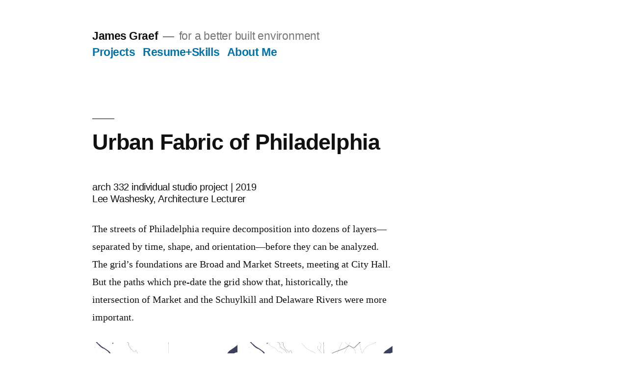

--- FILE ---
content_type: text/html; charset=UTF-8
request_url: http://jamesgraef.com/projects/philadelphia
body_size: 12873
content:
<!doctype html>
<html lang="en-US">
<head>
	<meta charset="UTF-8" />
	<meta name="viewport" content="width=device-width, initial-scale=1.0" />
	<link rel="profile" href="https://gmpg.org/xfn/11" />
	<title>Urban Fabric of Philadelphia &#8211; James Graef</title>
<meta name='robots' content='max-image-preview:large' />
<link rel="alternate" type="application/rss+xml" title="James Graef &raquo; Feed" href="http://jamesgraef.com/feed" />
<link rel="alternate" type="application/rss+xml" title="James Graef &raquo; Comments Feed" href="http://jamesgraef.com/comments/feed" />
<script>
window._wpemojiSettings = {"baseUrl":"https:\/\/s.w.org\/images\/core\/emoji\/14.0.0\/72x72\/","ext":".png","svgUrl":"https:\/\/s.w.org\/images\/core\/emoji\/14.0.0\/svg\/","svgExt":".svg","source":{"concatemoji":"http:\/\/jamesgraef.com\/wp-includes\/js\/wp-emoji-release.min.js?ver=6.3.7"}};
/*! This file is auto-generated */
!function(i,n){var o,s,e;function c(e){try{var t={supportTests:e,timestamp:(new Date).valueOf()};sessionStorage.setItem(o,JSON.stringify(t))}catch(e){}}function p(e,t,n){e.clearRect(0,0,e.canvas.width,e.canvas.height),e.fillText(t,0,0);var t=new Uint32Array(e.getImageData(0,0,e.canvas.width,e.canvas.height).data),r=(e.clearRect(0,0,e.canvas.width,e.canvas.height),e.fillText(n,0,0),new Uint32Array(e.getImageData(0,0,e.canvas.width,e.canvas.height).data));return t.every(function(e,t){return e===r[t]})}function u(e,t,n){switch(t){case"flag":return n(e,"\ud83c\udff3\ufe0f\u200d\u26a7\ufe0f","\ud83c\udff3\ufe0f\u200b\u26a7\ufe0f")?!1:!n(e,"\ud83c\uddfa\ud83c\uddf3","\ud83c\uddfa\u200b\ud83c\uddf3")&&!n(e,"\ud83c\udff4\udb40\udc67\udb40\udc62\udb40\udc65\udb40\udc6e\udb40\udc67\udb40\udc7f","\ud83c\udff4\u200b\udb40\udc67\u200b\udb40\udc62\u200b\udb40\udc65\u200b\udb40\udc6e\u200b\udb40\udc67\u200b\udb40\udc7f");case"emoji":return!n(e,"\ud83e\udef1\ud83c\udffb\u200d\ud83e\udef2\ud83c\udfff","\ud83e\udef1\ud83c\udffb\u200b\ud83e\udef2\ud83c\udfff")}return!1}function f(e,t,n){var r="undefined"!=typeof WorkerGlobalScope&&self instanceof WorkerGlobalScope?new OffscreenCanvas(300,150):i.createElement("canvas"),a=r.getContext("2d",{willReadFrequently:!0}),o=(a.textBaseline="top",a.font="600 32px Arial",{});return e.forEach(function(e){o[e]=t(a,e,n)}),o}function t(e){var t=i.createElement("script");t.src=e,t.defer=!0,i.head.appendChild(t)}"undefined"!=typeof Promise&&(o="wpEmojiSettingsSupports",s=["flag","emoji"],n.supports={everything:!0,everythingExceptFlag:!0},e=new Promise(function(e){i.addEventListener("DOMContentLoaded",e,{once:!0})}),new Promise(function(t){var n=function(){try{var e=JSON.parse(sessionStorage.getItem(o));if("object"==typeof e&&"number"==typeof e.timestamp&&(new Date).valueOf()<e.timestamp+604800&&"object"==typeof e.supportTests)return e.supportTests}catch(e){}return null}();if(!n){if("undefined"!=typeof Worker&&"undefined"!=typeof OffscreenCanvas&&"undefined"!=typeof URL&&URL.createObjectURL&&"undefined"!=typeof Blob)try{var e="postMessage("+f.toString()+"("+[JSON.stringify(s),u.toString(),p.toString()].join(",")+"));",r=new Blob([e],{type:"text/javascript"}),a=new Worker(URL.createObjectURL(r),{name:"wpTestEmojiSupports"});return void(a.onmessage=function(e){c(n=e.data),a.terminate(),t(n)})}catch(e){}c(n=f(s,u,p))}t(n)}).then(function(e){for(var t in e)n.supports[t]=e[t],n.supports.everything=n.supports.everything&&n.supports[t],"flag"!==t&&(n.supports.everythingExceptFlag=n.supports.everythingExceptFlag&&n.supports[t]);n.supports.everythingExceptFlag=n.supports.everythingExceptFlag&&!n.supports.flag,n.DOMReady=!1,n.readyCallback=function(){n.DOMReady=!0}}).then(function(){return e}).then(function(){var e;n.supports.everything||(n.readyCallback(),(e=n.source||{}).concatemoji?t(e.concatemoji):e.wpemoji&&e.twemoji&&(t(e.twemoji),t(e.wpemoji)))}))}((window,document),window._wpemojiSettings);
</script>
<style>
img.wp-smiley,
img.emoji {
	display: inline !important;
	border: none !important;
	box-shadow: none !important;
	height: 1em !important;
	width: 1em !important;
	margin: 0 0.07em !important;
	vertical-align: -0.1em !important;
	background: none !important;
	padding: 0 !important;
}
</style>
	<link rel='stylesheet' id='wp-block-library-css' href='http://jamesgraef.com/wp-includes/css/dist/block-library/style.min.css?ver=6.3.7' media='all' />
<style id='wp-block-library-theme-inline-css'>
.wp-block-audio figcaption{color:#555;font-size:13px;text-align:center}.is-dark-theme .wp-block-audio figcaption{color:hsla(0,0%,100%,.65)}.wp-block-audio{margin:0 0 1em}.wp-block-code{border:1px solid #ccc;border-radius:4px;font-family:Menlo,Consolas,monaco,monospace;padding:.8em 1em}.wp-block-embed figcaption{color:#555;font-size:13px;text-align:center}.is-dark-theme .wp-block-embed figcaption{color:hsla(0,0%,100%,.65)}.wp-block-embed{margin:0 0 1em}.blocks-gallery-caption{color:#555;font-size:13px;text-align:center}.is-dark-theme .blocks-gallery-caption{color:hsla(0,0%,100%,.65)}.wp-block-image figcaption{color:#555;font-size:13px;text-align:center}.is-dark-theme .wp-block-image figcaption{color:hsla(0,0%,100%,.65)}.wp-block-image{margin:0 0 1em}.wp-block-pullquote{border-bottom:4px solid;border-top:4px solid;color:currentColor;margin-bottom:1.75em}.wp-block-pullquote cite,.wp-block-pullquote footer,.wp-block-pullquote__citation{color:currentColor;font-size:.8125em;font-style:normal;text-transform:uppercase}.wp-block-quote{border-left:.25em solid;margin:0 0 1.75em;padding-left:1em}.wp-block-quote cite,.wp-block-quote footer{color:currentColor;font-size:.8125em;font-style:normal;position:relative}.wp-block-quote.has-text-align-right{border-left:none;border-right:.25em solid;padding-left:0;padding-right:1em}.wp-block-quote.has-text-align-center{border:none;padding-left:0}.wp-block-quote.is-large,.wp-block-quote.is-style-large,.wp-block-quote.is-style-plain{border:none}.wp-block-search .wp-block-search__label{font-weight:700}.wp-block-search__button{border:1px solid #ccc;padding:.375em .625em}:where(.wp-block-group.has-background){padding:1.25em 2.375em}.wp-block-separator.has-css-opacity{opacity:.4}.wp-block-separator{border:none;border-bottom:2px solid;margin-left:auto;margin-right:auto}.wp-block-separator.has-alpha-channel-opacity{opacity:1}.wp-block-separator:not(.is-style-wide):not(.is-style-dots){width:100px}.wp-block-separator.has-background:not(.is-style-dots){border-bottom:none;height:1px}.wp-block-separator.has-background:not(.is-style-wide):not(.is-style-dots){height:2px}.wp-block-table{margin:0 0 1em}.wp-block-table td,.wp-block-table th{word-break:normal}.wp-block-table figcaption{color:#555;font-size:13px;text-align:center}.is-dark-theme .wp-block-table figcaption{color:hsla(0,0%,100%,.65)}.wp-block-video figcaption{color:#555;font-size:13px;text-align:center}.is-dark-theme .wp-block-video figcaption{color:hsla(0,0%,100%,.65)}.wp-block-video{margin:0 0 1em}.wp-block-template-part.has-background{margin-bottom:0;margin-top:0;padding:1.25em 2.375em}
</style>
<style id='classic-theme-styles-inline-css'>
/*! This file is auto-generated */
.wp-block-button__link{color:#fff;background-color:#32373c;border-radius:9999px;box-shadow:none;text-decoration:none;padding:calc(.667em + 2px) calc(1.333em + 2px);font-size:1.125em}.wp-block-file__button{background:#32373c;color:#fff;text-decoration:none}
</style>
<style id='global-styles-inline-css'>
body{--wp--preset--color--black: #000000;--wp--preset--color--cyan-bluish-gray: #abb8c3;--wp--preset--color--white: #FFF;--wp--preset--color--pale-pink: #f78da7;--wp--preset--color--vivid-red: #cf2e2e;--wp--preset--color--luminous-vivid-orange: #ff6900;--wp--preset--color--luminous-vivid-amber: #fcb900;--wp--preset--color--light-green-cyan: #7bdcb5;--wp--preset--color--vivid-green-cyan: #00d084;--wp--preset--color--pale-cyan-blue: #8ed1fc;--wp--preset--color--vivid-cyan-blue: #0693e3;--wp--preset--color--vivid-purple: #9b51e0;--wp--preset--color--primary: #0073a8;--wp--preset--color--secondary: #005075;--wp--preset--color--dark-gray: #111;--wp--preset--color--light-gray: #767676;--wp--preset--gradient--vivid-cyan-blue-to-vivid-purple: linear-gradient(135deg,rgba(6,147,227,1) 0%,rgb(155,81,224) 100%);--wp--preset--gradient--light-green-cyan-to-vivid-green-cyan: linear-gradient(135deg,rgb(122,220,180) 0%,rgb(0,208,130) 100%);--wp--preset--gradient--luminous-vivid-amber-to-luminous-vivid-orange: linear-gradient(135deg,rgba(252,185,0,1) 0%,rgba(255,105,0,1) 100%);--wp--preset--gradient--luminous-vivid-orange-to-vivid-red: linear-gradient(135deg,rgba(255,105,0,1) 0%,rgb(207,46,46) 100%);--wp--preset--gradient--very-light-gray-to-cyan-bluish-gray: linear-gradient(135deg,rgb(238,238,238) 0%,rgb(169,184,195) 100%);--wp--preset--gradient--cool-to-warm-spectrum: linear-gradient(135deg,rgb(74,234,220) 0%,rgb(151,120,209) 20%,rgb(207,42,186) 40%,rgb(238,44,130) 60%,rgb(251,105,98) 80%,rgb(254,248,76) 100%);--wp--preset--gradient--blush-light-purple: linear-gradient(135deg,rgb(255,206,236) 0%,rgb(152,150,240) 100%);--wp--preset--gradient--blush-bordeaux: linear-gradient(135deg,rgb(254,205,165) 0%,rgb(254,45,45) 50%,rgb(107,0,62) 100%);--wp--preset--gradient--luminous-dusk: linear-gradient(135deg,rgb(255,203,112) 0%,rgb(199,81,192) 50%,rgb(65,88,208) 100%);--wp--preset--gradient--pale-ocean: linear-gradient(135deg,rgb(255,245,203) 0%,rgb(182,227,212) 50%,rgb(51,167,181) 100%);--wp--preset--gradient--electric-grass: linear-gradient(135deg,rgb(202,248,128) 0%,rgb(113,206,126) 100%);--wp--preset--gradient--midnight: linear-gradient(135deg,rgb(2,3,129) 0%,rgb(40,116,252) 100%);--wp--preset--font-size--small: 19.5px;--wp--preset--font-size--medium: 20px;--wp--preset--font-size--large: 36.5px;--wp--preset--font-size--x-large: 42px;--wp--preset--font-size--normal: 22px;--wp--preset--font-size--huge: 49.5px;--wp--preset--spacing--20: 0.44rem;--wp--preset--spacing--30: 0.67rem;--wp--preset--spacing--40: 1rem;--wp--preset--spacing--50: 1.5rem;--wp--preset--spacing--60: 2.25rem;--wp--preset--spacing--70: 3.38rem;--wp--preset--spacing--80: 5.06rem;--wp--preset--shadow--natural: 6px 6px 9px rgba(0, 0, 0, 0.2);--wp--preset--shadow--deep: 12px 12px 50px rgba(0, 0, 0, 0.4);--wp--preset--shadow--sharp: 6px 6px 0px rgba(0, 0, 0, 0.2);--wp--preset--shadow--outlined: 6px 6px 0px -3px rgba(255, 255, 255, 1), 6px 6px rgba(0, 0, 0, 1);--wp--preset--shadow--crisp: 6px 6px 0px rgba(0, 0, 0, 1);}:where(.is-layout-flex){gap: 0.5em;}:where(.is-layout-grid){gap: 0.5em;}body .is-layout-flow > .alignleft{float: left;margin-inline-start: 0;margin-inline-end: 2em;}body .is-layout-flow > .alignright{float: right;margin-inline-start: 2em;margin-inline-end: 0;}body .is-layout-flow > .aligncenter{margin-left: auto !important;margin-right: auto !important;}body .is-layout-constrained > .alignleft{float: left;margin-inline-start: 0;margin-inline-end: 2em;}body .is-layout-constrained > .alignright{float: right;margin-inline-start: 2em;margin-inline-end: 0;}body .is-layout-constrained > .aligncenter{margin-left: auto !important;margin-right: auto !important;}body .is-layout-constrained > :where(:not(.alignleft):not(.alignright):not(.alignfull)){max-width: var(--wp--style--global--content-size);margin-left: auto !important;margin-right: auto !important;}body .is-layout-constrained > .alignwide{max-width: var(--wp--style--global--wide-size);}body .is-layout-flex{display: flex;}body .is-layout-flex{flex-wrap: wrap;align-items: center;}body .is-layout-flex > *{margin: 0;}body .is-layout-grid{display: grid;}body .is-layout-grid > *{margin: 0;}:where(.wp-block-columns.is-layout-flex){gap: 2em;}:where(.wp-block-columns.is-layout-grid){gap: 2em;}:where(.wp-block-post-template.is-layout-flex){gap: 1.25em;}:where(.wp-block-post-template.is-layout-grid){gap: 1.25em;}.has-black-color{color: var(--wp--preset--color--black) !important;}.has-cyan-bluish-gray-color{color: var(--wp--preset--color--cyan-bluish-gray) !important;}.has-white-color{color: var(--wp--preset--color--white) !important;}.has-pale-pink-color{color: var(--wp--preset--color--pale-pink) !important;}.has-vivid-red-color{color: var(--wp--preset--color--vivid-red) !important;}.has-luminous-vivid-orange-color{color: var(--wp--preset--color--luminous-vivid-orange) !important;}.has-luminous-vivid-amber-color{color: var(--wp--preset--color--luminous-vivid-amber) !important;}.has-light-green-cyan-color{color: var(--wp--preset--color--light-green-cyan) !important;}.has-vivid-green-cyan-color{color: var(--wp--preset--color--vivid-green-cyan) !important;}.has-pale-cyan-blue-color{color: var(--wp--preset--color--pale-cyan-blue) !important;}.has-vivid-cyan-blue-color{color: var(--wp--preset--color--vivid-cyan-blue) !important;}.has-vivid-purple-color{color: var(--wp--preset--color--vivid-purple) !important;}.has-black-background-color{background-color: var(--wp--preset--color--black) !important;}.has-cyan-bluish-gray-background-color{background-color: var(--wp--preset--color--cyan-bluish-gray) !important;}.has-white-background-color{background-color: var(--wp--preset--color--white) !important;}.has-pale-pink-background-color{background-color: var(--wp--preset--color--pale-pink) !important;}.has-vivid-red-background-color{background-color: var(--wp--preset--color--vivid-red) !important;}.has-luminous-vivid-orange-background-color{background-color: var(--wp--preset--color--luminous-vivid-orange) !important;}.has-luminous-vivid-amber-background-color{background-color: var(--wp--preset--color--luminous-vivid-amber) !important;}.has-light-green-cyan-background-color{background-color: var(--wp--preset--color--light-green-cyan) !important;}.has-vivid-green-cyan-background-color{background-color: var(--wp--preset--color--vivid-green-cyan) !important;}.has-pale-cyan-blue-background-color{background-color: var(--wp--preset--color--pale-cyan-blue) !important;}.has-vivid-cyan-blue-background-color{background-color: var(--wp--preset--color--vivid-cyan-blue) !important;}.has-vivid-purple-background-color{background-color: var(--wp--preset--color--vivid-purple) !important;}.has-black-border-color{border-color: var(--wp--preset--color--black) !important;}.has-cyan-bluish-gray-border-color{border-color: var(--wp--preset--color--cyan-bluish-gray) !important;}.has-white-border-color{border-color: var(--wp--preset--color--white) !important;}.has-pale-pink-border-color{border-color: var(--wp--preset--color--pale-pink) !important;}.has-vivid-red-border-color{border-color: var(--wp--preset--color--vivid-red) !important;}.has-luminous-vivid-orange-border-color{border-color: var(--wp--preset--color--luminous-vivid-orange) !important;}.has-luminous-vivid-amber-border-color{border-color: var(--wp--preset--color--luminous-vivid-amber) !important;}.has-light-green-cyan-border-color{border-color: var(--wp--preset--color--light-green-cyan) !important;}.has-vivid-green-cyan-border-color{border-color: var(--wp--preset--color--vivid-green-cyan) !important;}.has-pale-cyan-blue-border-color{border-color: var(--wp--preset--color--pale-cyan-blue) !important;}.has-vivid-cyan-blue-border-color{border-color: var(--wp--preset--color--vivid-cyan-blue) !important;}.has-vivid-purple-border-color{border-color: var(--wp--preset--color--vivid-purple) !important;}.has-vivid-cyan-blue-to-vivid-purple-gradient-background{background: var(--wp--preset--gradient--vivid-cyan-blue-to-vivid-purple) !important;}.has-light-green-cyan-to-vivid-green-cyan-gradient-background{background: var(--wp--preset--gradient--light-green-cyan-to-vivid-green-cyan) !important;}.has-luminous-vivid-amber-to-luminous-vivid-orange-gradient-background{background: var(--wp--preset--gradient--luminous-vivid-amber-to-luminous-vivid-orange) !important;}.has-luminous-vivid-orange-to-vivid-red-gradient-background{background: var(--wp--preset--gradient--luminous-vivid-orange-to-vivid-red) !important;}.has-very-light-gray-to-cyan-bluish-gray-gradient-background{background: var(--wp--preset--gradient--very-light-gray-to-cyan-bluish-gray) !important;}.has-cool-to-warm-spectrum-gradient-background{background: var(--wp--preset--gradient--cool-to-warm-spectrum) !important;}.has-blush-light-purple-gradient-background{background: var(--wp--preset--gradient--blush-light-purple) !important;}.has-blush-bordeaux-gradient-background{background: var(--wp--preset--gradient--blush-bordeaux) !important;}.has-luminous-dusk-gradient-background{background: var(--wp--preset--gradient--luminous-dusk) !important;}.has-pale-ocean-gradient-background{background: var(--wp--preset--gradient--pale-ocean) !important;}.has-electric-grass-gradient-background{background: var(--wp--preset--gradient--electric-grass) !important;}.has-midnight-gradient-background{background: var(--wp--preset--gradient--midnight) !important;}.has-small-font-size{font-size: var(--wp--preset--font-size--small) !important;}.has-medium-font-size{font-size: var(--wp--preset--font-size--medium) !important;}.has-large-font-size{font-size: var(--wp--preset--font-size--large) !important;}.has-x-large-font-size{font-size: var(--wp--preset--font-size--x-large) !important;}
.wp-block-navigation a:where(:not(.wp-element-button)){color: inherit;}
:where(.wp-block-post-template.is-layout-flex){gap: 1.25em;}:where(.wp-block-post-template.is-layout-grid){gap: 1.25em;}
:where(.wp-block-columns.is-layout-flex){gap: 2em;}:where(.wp-block-columns.is-layout-grid){gap: 2em;}
.wp-block-pullquote{font-size: 1.5em;line-height: 1.6;}
</style>
<link rel='stylesheet' id='twentynineteen-style-css' href='http://jamesgraef.com/wp-content/themes/twentynineteen/style.css?ver=3.1' media='all' />
<link rel='stylesheet' id='twentynineteen-print-style-css' href='http://jamesgraef.com/wp-content/themes/twentynineteen/print.css?ver=3.1' media='print' />
<script src='http://jamesgraef.com/wp-content/themes/twentynineteen/js/priority-menu.js?ver=20200129' id='twentynineteen-priority-menu-js' defer data-wp-strategy='defer'></script>
<link rel="https://api.w.org/" href="http://jamesgraef.com/wp-json/" /><link rel="alternate" type="application/json" href="http://jamesgraef.com/wp-json/wp/v2/pages/2206" /><link rel="EditURI" type="application/rsd+xml" title="RSD" href="http://jamesgraef.com/xmlrpc.php?rsd" />
<meta name="generator" content="WordPress 6.3.7" />
<link rel="canonical" href="http://jamesgraef.com/projects/philadelphia" />
<link rel='shortlink' href='http://jamesgraef.com/?p=2206' />
<link rel="alternate" type="application/json+oembed" href="http://jamesgraef.com/wp-json/oembed/1.0/embed?url=http%3A%2F%2Fjamesgraef.com%2Fprojects%2Fphiladelphia" />
<link rel="alternate" type="text/xml+oembed" href="http://jamesgraef.com/wp-json/oembed/1.0/embed?url=http%3A%2F%2Fjamesgraef.com%2Fprojects%2Fphiladelphia&#038;format=xml" />
<link rel="icon" href="http://jamesgraef.com/wp-content/uploads/2019/02/cropped-Signature-32x32.png" sizes="32x32" />
<link rel="icon" href="http://jamesgraef.com/wp-content/uploads/2019/02/cropped-Signature-192x192.png" sizes="192x192" />
<link rel="apple-touch-icon" href="http://jamesgraef.com/wp-content/uploads/2019/02/cropped-Signature-180x180.png" />
<meta name="msapplication-TileImage" content="http://jamesgraef.com/wp-content/uploads/2019/02/cropped-Signature-270x270.png" />
		<style id="wp-custom-css">
			/*try using 'label' (something in css) to allow clicking on both the text and the picture as a link from the grid of projects*/

/*html {
  scroll-behavior: smooth;
}*/

/*HEADER - make it like portfolio with James Graef ghosted in the back and signature instead of existing name
.site-header{
	padding: 0;
}
.site-title{
	font-size: 5em;
	white-space: nowrap;
	color:#efeeed;
}
.site-description{
	position: absolute;
	left: 5em;
	/*top: 3.4em;*/
/*	bottom: .7em;
}
.main-navigation{
	position: absolute;
	top: 4em;
	right: 0em;
	left: 0em;
}

/*PROJECTS (Gallery)*/
/*matrix bottom margins*/
.wp-block-columns .matrixcol{
	margin-bottom: -0px;
	margin-top: -0px;
}
/*date column*/
.date{
	position: relative;
	top: -8px;
	color: black;
}
/*location of caption*/
.projectsgallery .blocks-gallery-item__caption{
	width: 10%;
}
/*titles*/
.entry .entry-content .wp-block-gallery.projectsgallerytext .blocks-gallery-item figcaption{
	text-align: left;
	padding-top: 5rem;
	}
	.projectsgallerytext .blocks-gallery-grid .blocks-gallery-item figcaption{
	background: linear-gradient(0deg,rgba(0,0,0,.7),rgba(0,0,0,0) 70%,transparent);
}
@media (min-width : 1168px){
/*column location*/
	.wp-block-column .projectsgallery{
	margin-right: -32px;
	}
/*tile location*/
	.projectsgallerytext .blocks-gallery-item{
	text-align: left;
	margin-bottom: 0px;
	height: 20vw;
	}}
@media (max-width : 1168px){
	@media (min-width : 768px){
/*column location*/
	.wp-block-column .projectsgallery{
	margin-right: -32px;
	}
/*tile location*/
	.projectsgallerytext .blocks-gallery-item{
	text-align: left;
	margin-bottom: 0px;
	height: 20vw;
	}}}
@media (max-width : 767px){
/*column location*/	
	.wp-block-column .projectsgallery{
	margin-right: -16px;
	margin-left: -16px;
	}
/*tile location*/
	.projectsgallerytext .blocks-gallery-item{
	text-align: left;
	margin-bottom: 0px;
	height: 35vw;
	}
/*remove category names for narrow widths*/
.category{
	color: white;
}}
@media (max-width : 599px){
/*column location*/
	.wp-block-column .projectsgallery{
	margin-right: 0px;
		margin-left: 0px;
	}
/*tile location*/
	.projectsgallerytext .blocks-gallery-item{
	text-align: left;
	margin-bottom: 0px;
	height: 50vw;
	}
/*remove category names for narrow widths*/
.category{
	color: white;
	}
	/*remove margins on gallery for narrow widths*/{}
}



html {
  font-size: 20px;
}
/*header*/
.site-title{font-weight: 700;}
.site-description{font-weight: 100;}
/*footer*/
#text-10 {
	max-width: 300px;
	line-height: 50%;
	font-weight: 100;
}
/*headings*/
h4{
	font-family: "helvetica neue";
	font-weight: 100;
	font-size: 1em;
}
.wp-block-image{
	z-index:0;
}
h5{
	font-family: "helvetica neue";
	font-weight: 200;
	font-size: 1.25em;
	max-width:100%;
	min-width:100%;
}
.wp-block-image{
	z-index:0;
}

/*Right Align File Link*/
.filerightalign{
	text-align: right;
}

/*Gallery/Image Border*/
.border .blocks-gallery-item{
	border-style:solid;
	border-width:.5px;
	border-color: black;
}

/*Big number list
ol.bignum {
	counter-reset:li;
	margin-left:0;
	padding-left:0;
}
ol.bignum > li {
	position:relative;
	margin:0 0 6px 2em;
	padding:4px 8px;
	list-style:none;
	/*border-top:2px solid #666;
	background:#f6f6f6;
}
/*Big number formatting
ol.bignum > li:before {
	content:counter(li);
	counter-increment:li;
	position:absolute;
	top:-2px;
	left:-2em;
	-moz-box-sizing:border-box;
	-webkit-box-sizing:border-box;
	box-sizing:border-box;
	width:2em;
	/*Space between number and content (browsers that support generated content but not positioning it)
	margin-right:8px;
	padding:4px;
	/*border-top:2px solid #666;*/
	/*color:#fff;*/
	/*background:#666;
	font-weight:bold;
	font-size: 3em;
	font-family:"Helvetica Neue", Arial, sans-serif;
	text-align:center;
}
li ol.bignum,
li ul.bignum {margin-top:6px;}
ol.bignum ol.bignum li:last-child {margin-bottom:0;}*/


.border img{
	/*width:90%;*/
	border-style:solid;
	border-width:.5px;
	border-color: black;
}

.vertical-text{
	writing-mode: vertical-rl;
}

/*Projects Matrix*/
/*.matrix .wp-block-column{
	margin-left: 0rem;
}
@media (max-width : 767px){
	.projectsgallery .wp-block-columns{
		max-width: 100%;
		min-width: 100%;
		width: 1000px;
		margin-left: -100px;
		margin-right: 10rem;
	}
	.projectsgallery .wp-block-column{
		margin-left: 0rem;
		margin-right: 0rem;
	}
}
@media (max-width : 599px){
	.projectsgallery .wp-block-column{
		/*margin-top: 0rem;*/
/*		margin-left: 0rem;
		margin-right: 0rem;
	}
}
.projectsgallery .wp-block-column .alignwide{
	margin: -3rem;
	/*margin-top: 10px;*/
	/*padding-top: 0px;*/
/*}
.entry .entry-content .wp-block-cover{
	min-height: 250px;
	max-height: 350px;
	margin: 0px;
	padding: 0px;
}
.wp-block-columns .alignwide .matrix{
	margin: 15rem;
}
/*Projects Matrix Text*/
.projects{
	font-size: .5rem;
	font-family: "helvetica neue";
			word-break: normal;
}

@media (max-width : 1168px){
	@media (min-width : 768px){
		.projects{
			font-size: .4rem;
			word-break: normal;

		}
	}
}

.wp-block-cover-text{
	margin-top: 1rem;
	margin-bottom: 20rem;
	vertical-align: text-bottom;
	text-align: left;
}

.wp-block-cover .projects{
	/*can't click links when this low
	margin-top: 5rem;*/
	padding-top: 15rem;
	margin-bottom: 10rem;
	padding-bottom: 1rem;
}





/*cover photos
.projects{
	height:5px;
	bottom: 5%;
	top: 0%;
	height: 50%;
}
.wp-block-cover {
	font-size: .5rem;
	max-height: 25px;
}
*/
/*text*/
body, button,
input,
select,
optgroup,
textarea {
  font-family: "NonBreakingSpaceOverride", "Hoefler Text", "Baskerville Old Face", Garamond, "Times New Roman", serif;
}
#text-10, .site-description,
.author-description .author-link,
.comment-metadata,
.comment-reply-link,
.comments-title,
.comment-author .fn,
.discussion-meta-info,
.entry-meta,
.entry-footer,
.main-navigation,
.no-comments,
.not-found .page-title,
.error-404 .page-title,
.post-navigation .post-title,
.page-links,
.page-description,
.pagination .nav-links,
.sticky-post,
.site-title,
.site-info,
#cancel-comment-reply-link,
img:after,
h1,
h2,
h3,
h4,
h5,
h6 {
  font-family: -apple-system, BlinkMacSystemFont, "Helvetica Neue", "Helvetica", "Segoe UI", "Roboto", "Oxygen", "Ubuntu", "Cantarell", "Fira Sans", "Droid Sans", sans-serif;
}

/*column-card*/
@media only screen and (min-width: 782px) {
	.column-card{
		position: relative;
	}
}

@media only screen and (min-width: 782px) {
	.column-card::before {
		content: '';
		position: absolute;
		top: -20px;
		bottom: -20px;
		left: -20px;
		right: -10px;
		/*background-color: lightgrey;*/
		border-style: solid;
		border-color: gray;
		border-width: 1px;
		z-index: -1;
		border-radius: 5px;
	}
}

/*stat*/
.stat {
	font-family: -apple-system, BlinkMacSystemFont, "Helvetica Neue", "Helvetica", "Segoe UI", "Roboto", "Oxygen", "Ubuntu", "Cantarell", "Fira Sans", "Droid Sans", sans-serif;
	line-height: 110%;
	padding-top: 20%;
	font-weight: bold;
}
.stat span:first-of-type {
	font-size: 4.8em;
	font-weight: 200;
}

.stat-bold {
	position: relative;
	font-weight: bold;
}

.stat-bold::before {
  content: '';
  position: absolute;
  top: -20px;
  bottom: -20px;
  left: -20px;
  right: -10px;
  background-color: lightblue;
  z-index: -1;
  border-radius: 5px;
}

.stat-bold span:first-of-type {
	font-weight: bold;
}

@media only screen and (max-width: 781px) {
	.stat {
			margin-left: 30%;
			margin-right: 30%;
			padding-top: 10%;
  }
	.stat-wide{
			margin-left: 20%;
			margin-right: 20%;
	}
	.stat-wide span:first-of-type {
	font-size: 3em;
}
}


/*Different for desktop and mobile*/
@media only screen and (max-width: 781px) {
	.largeScreen {display: none;}
   }
@media only screen and (min-width: 782px) {
	.smallScreen {display: none;}
   }




/* BELOW = NOT CHANGED:
 * TO DO: SOMEHOW CHANGE MARGIN OF BLOCKS TO BE CENTERED AND WIDER
 * 
 * 
 * 
@media only screen and (min-width: 768px) {
  .entry .entry-header {
    margin: calc(3 * 1rem) calc(10% + 60px) 1rem;
  }
}
@media only screen and (min-width: 768px) {
  .entry .entry-footer {
    margin: 1rem calc(10% + 60px) calc(3 * 1rem);
    max-width: calc(8 * (100vw / 12) - 28px);
  }
}
@media only screen and (min-width: 768px) {
  .entry .entry-footer {
    max-width: calc(6 * (100vw / 12) - 28px);
  }
}
@media only screen and (min-width: 768px) {
  .entry .post-thumbnail {
    margin: 1rem calc(10% + 60px);
  }
}
@media only screen and (min-width: 768px) {
  .entry .entry-content,
  .entry .entry-summary {
    max-width: 80%;
    margin: 0 10%;
    padding: 0 60px;
  }
}
.entry .entry-content > iframe[style] {
  margin: 32px 0 !important;
  max-width: 100% !important;
}

@media only screen and (min-width: 768px) {
  .entry .entry-content > iframe[style] {
    max-width: calc(8 * (100vw / 12) - 28px) !important;
  }
}

@media only screen and (min-width: 1168px) {
  .entry .entry-content > iframe[style] {
    max-width: calc(6 * (100vw / 12) - 28px) !important;
  }
}

.entry .entry-content .page-links a {
  margin: calc(0.5 * 1rem);
  text-decoration: none;
}

.entry .entry-content .wp-audio-shortcode {
  max-width: calc(100vw - (2 * 1rem));
}

@media only screen and (min-width: 768px) {
  .entry .entry-content .wp-audio-shortcode {
    max-width: calc(8 * (100vw / 12) - 28px);
  }
}

@media only screen and (min-width: 1168px) {
  .entry .entry-content .wp-audio-shortcode {
    max-width: calc(6 * (100vw / 12) - 28px);
  }
}
/* Author description */
.author-bio {
  margin: calc(2 * 1rem) 1rem 1rem;
}
@media only screen and (min-width: 768px) {
  .author-bio {
    max-width: calc(8 * (100vw / 12) - 28px);
  }
}
@media only screen and (min-width: 1168px) {
  .author-bio {
    max-width: calc(6 * (100vw / 12) - 28px);
  }
}
@media only screen and (min-width: 768px) {
  .author-bio {
    margin: calc(3 * 1rem) calc(10% + 60px);
  }
}
@media only screen and (min-width: 1168px) {
  .author-bio {
    margin: calc(3 * 1rem) calc(10% + 60px);
  }
}
.author-bio .author-title:before {
  background: #767676;
  content: "\020";
  display: block;
  height: 2px;
  margin: 1rem 0;
  width: 1em;
}

/*Footnote Tables*/
/*text size*/
.footnotetable table{
	font-size: .5em;

}
.footnotetable table td{
	border: 0px;
}
.footnotetable table th{
	border: 0px;
}
.footnotetext {
	font-size: 10pt;
}

/*indentation*/
.indent {
	padding-left: 50px;
}

@media only screen and (max-width: 781px) {
	.footer-small-on-mobile {
		width:40%;
			margin-bottom:-50px;
	}
}

/*allow lettered lists*/
ol.lower-alpha {
  list-style-type: lower-alpha !important;
}		</style>
		</head>

<body class="page-template-default page page-id-2206 page-child parent-pageid-1121 wp-embed-responsive singular image-filters-enabled">
<div id="page" class="site">
	<a class="skip-link screen-reader-text" href="#content">
		Skip to content	</a>

		<header id="masthead" class="site-header">

			<div class="site-branding-container">
				<div class="site-branding">

									<p class="site-title"><a href="http://jamesgraef.com/" rel="home" >James Graef</a></p>
			
				<p class="site-description">
				for a better built environment			</p>
				<nav id="site-navigation" class="main-navigation" aria-label="Top Menu">
			<div class="menu-top-menu-container"><ul id="menu-top-menu" class="main-menu"><li id="menu-item-1141" class="menu-item menu-item-type-post_type menu-item-object-page menu-item-home current-page-ancestor menu-item-1141"><a href="http://jamesgraef.com/">Projects</a></li>
<li id="menu-item-70" class="menu-item menu-item-type-post_type menu-item-object-page menu-item-70"><a href="http://jamesgraef.com/resume">Resume+Skills</a></li>
<li id="menu-item-135" class="menu-item menu-item-type-post_type menu-item-object-page menu-item-135"><a href="http://jamesgraef.com/about-me">About Me</a></li>
</ul></div>
			<div class="main-menu-more">
				<ul class="main-menu">
					<li class="menu-item menu-item-has-children">
						<button class="submenu-expand main-menu-more-toggle is-empty" tabindex="-1"
							aria-label="More" aria-haspopup="true" aria-expanded="false"><svg class="svg-icon" width="24" height="24" aria-hidden="true" role="img" focusable="false" xmlns="http://www.w3.org/2000/svg"><g fill="none" fill-rule="evenodd"><path d="M0 0h24v24H0z"/><path fill="currentColor" fill-rule="nonzero" d="M12 2c5.52 0 10 4.48 10 10s-4.48 10-10 10S2 17.52 2 12 6.48 2 12 2zM6 14a2 2 0 1 0 0-4 2 2 0 0 0 0 4zm6 0a2 2 0 1 0 0-4 2 2 0 0 0 0 4zm6 0a2 2 0 1 0 0-4 2 2 0 0 0 0 4z"/></g></svg>
						</button>
						<ul class="sub-menu hidden-links">
							<li class="mobile-parent-nav-menu-item">
								<button class="menu-item-link-return"><svg class="svg-icon" width="24" height="24" aria-hidden="true" role="img" focusable="false" viewBox="0 0 24 24" version="1.1" xmlns="http://www.w3.org/2000/svg" xmlns:xlink="http://www.w3.org/1999/xlink"><path d="M15.41 7.41L14 6l-6 6 6 6 1.41-1.41L10.83 12z"></path><path d="M0 0h24v24H0z" fill="none"></path></svg>Back
								</button>
							</li>
						</ul>
					</li>
				</ul>
			</div>		</nav><!-- #site-navigation -->
		</div><!-- .site-branding -->
			</div><!-- .site-branding-container -->

					</header><!-- #masthead -->

	<div id="content" class="site-content">

	<div id="primary" class="content-area">
		<main id="main" class="site-main">

			
<article id="post-2206" class="post-2206 page type-page status-publish hentry entry">
		<header class="entry-header">
		
<h1 class="entry-title">Urban Fabric of Philadelphia</h1>
	</header>
	
	<div class="entry-content">
		
<h4 class="wp-block-heading">arch 332 individual studio project | 2019<br>Lee Washesky, Architecture Lecturer</h4>



<p>The streets of Philadelphia require decomposition into dozens of layers—separated by time, shape, and orientation—before they can be analyzed. The grid&#8217;s foundations are Broad and Market Streets, meeting at City Hall. But the paths which pre-date the grid show that, historically, the intersection of Market and the Schuylkill and Delaware Rivers were more important.</p>



<figure class="wp-block-gallery columns-2 is-cropped wp-block-gallery-1 is-layout-flex wp-block-gallery-is-layout-flex"><ul class="blocks-gallery-grid"><li class="blocks-gallery-item"><figure><a href="http://jamesgraef.com/wp-content/uploads/2019/02/monumental-1024x1024.png"><img decoding="async" fetchpriority="high" width="1024" height="1024" src="http://jamesgraef.com/wp-content/uploads/2019/02/monumental-1024x1024.png" alt="" data-id="2216" data-link="http://jamesgraef.com/monumental" class="wp-image-2216" srcset="http://jamesgraef.com/wp-content/uploads/2019/02/monumental-1024x1024.png 1024w, http://jamesgraef.com/wp-content/uploads/2019/02/monumental-150x150.png 150w, http://jamesgraef.com/wp-content/uploads/2019/02/monumental-300x300.png 300w, http://jamesgraef.com/wp-content/uploads/2019/02/monumental-768x768.png 768w, http://jamesgraef.com/wp-content/uploads/2019/02/monumental-1568x1568.png 1568w" sizes="(max-width: 1024px) 100vw, 1024px" /></a></figure></li><li class="blocks-gallery-item"><figure><a href="http://jamesgraef.com/wp-content/uploads/2019/02/pikes-1024x1024.png"><img decoding="async" width="1024" height="1024" src="http://jamesgraef.com/wp-content/uploads/2019/02/pikes-1024x1024.png" alt="" data-id="2221" data-link="http://jamesgraef.com/pikes" class="wp-image-2221" srcset="http://jamesgraef.com/wp-content/uploads/2019/02/pikes-1024x1024.png 1024w, http://jamesgraef.com/wp-content/uploads/2019/02/pikes-150x150.png 150w, http://jamesgraef.com/wp-content/uploads/2019/02/pikes-300x300.png 300w, http://jamesgraef.com/wp-content/uploads/2019/02/pikes-768x768.png 768w, http://jamesgraef.com/wp-content/uploads/2019/02/pikes-1568x1568.png 1568w" sizes="(max-width: 1024px) 100vw, 1024px" /></a></figure></li></ul></figure>



<p>Atop these foundations are the grids, organized radially and circumferentially around the intersection of Market Street and the Schuylkill River. Older streets interrupt the regular grid with slight angle modifications.</p>



<figure class="wp-block-gallery alignwide columns-3 is-cropped wp-block-gallery-3 is-layout-flex wp-block-gallery-is-layout-flex"><ul class="blocks-gallery-grid"><li class="blocks-gallery-item"><figure><a href="http://jamesgraef.com/wp-content/uploads/2019/02/radial-grid-1024x1024.png"><img decoding="async" width="1024" height="1024" src="http://jamesgraef.com/wp-content/uploads/2019/02/radial-grid-1024x1024.png" alt="" data-id="2224" data-link="http://jamesgraef.com/radial-grid" class="wp-image-2224" srcset="http://jamesgraef.com/wp-content/uploads/2019/02/radial-grid-1024x1024.png 1024w, http://jamesgraef.com/wp-content/uploads/2019/02/radial-grid-150x150.png 150w, http://jamesgraef.com/wp-content/uploads/2019/02/radial-grid-300x300.png 300w, http://jamesgraef.com/wp-content/uploads/2019/02/radial-grid-768x768.png 768w, http://jamesgraef.com/wp-content/uploads/2019/02/radial-grid-1568x1568.png 1568w" sizes="(max-width: 1024px) 100vw, 1024px" /></a></figure></li><li class="blocks-gallery-item"><figure><a href="http://jamesgraef.com/wp-content/uploads/2019/02/radial-grid-organic-1024x1024.png"><img decoding="async" loading="lazy" width="1024" height="1024" src="http://jamesgraef.com/wp-content/uploads/2019/02/radial-grid-organic-1024x1024.png" alt="" data-id="2223" data-link="http://jamesgraef.com/radial-grid-organic" class="wp-image-2223" srcset="http://jamesgraef.com/wp-content/uploads/2019/02/radial-grid-organic-1024x1024.png 1024w, http://jamesgraef.com/wp-content/uploads/2019/02/radial-grid-organic-150x150.png 150w, http://jamesgraef.com/wp-content/uploads/2019/02/radial-grid-organic-300x300.png 300w, http://jamesgraef.com/wp-content/uploads/2019/02/radial-grid-organic-768x768.png 768w, http://jamesgraef.com/wp-content/uploads/2019/02/radial-grid-organic-1568x1568.png 1568w" sizes="(max-width: 1024px) 100vw, 1024px" /></a></figure></li><li class="blocks-gallery-item"><figure><a href="http://jamesgraef.com/wp-content/uploads/2019/02/radial-grid-circumferential-organic-1024x1024.png"><img decoding="async" loading="lazy" width="1024" height="1024" src="http://jamesgraef.com/wp-content/uploads/2019/02/radial-grid-circumferential-organic-1024x1024.png" alt="" data-id="2222" data-link="http://jamesgraef.com/radial-grid-circumferential-organic" class="wp-image-2222" srcset="http://jamesgraef.com/wp-content/uploads/2019/02/radial-grid-circumferential-organic-1024x1024.png 1024w, http://jamesgraef.com/wp-content/uploads/2019/02/radial-grid-circumferential-organic-150x150.png 150w, http://jamesgraef.com/wp-content/uploads/2019/02/radial-grid-circumferential-organic-300x300.png 300w, http://jamesgraef.com/wp-content/uploads/2019/02/radial-grid-circumferential-organic-768x768.png 768w, http://jamesgraef.com/wp-content/uploads/2019/02/radial-grid-circumferential-organic-1568x1568.png 1568w" sizes="(max-width: 1024px) 100vw, 1024px" /></a></figure></li><li class="blocks-gallery-item"><figure><a href="http://jamesgraef.com/wp-content/uploads/2019/02/circumferential-grid-1024x1024.png"><img decoding="async" loading="lazy" width="1024" height="1024" src="http://jamesgraef.com/wp-content/uploads/2019/02/circumferential-grid-1024x1024.png" alt="" data-id="2211" data-link="http://jamesgraef.com/circumferential-grid" class="wp-image-2211" srcset="http://jamesgraef.com/wp-content/uploads/2019/02/circumferential-grid-1024x1024.png 1024w, http://jamesgraef.com/wp-content/uploads/2019/02/circumferential-grid-150x150.png 150w, http://jamesgraef.com/wp-content/uploads/2019/02/circumferential-grid-300x300.png 300w, http://jamesgraef.com/wp-content/uploads/2019/02/circumferential-grid-768x768.png 768w, http://jamesgraef.com/wp-content/uploads/2019/02/circumferential-grid-1568x1568.png 1568w" sizes="(max-width: 1024px) 100vw, 1024px" /></a></figure></li><li class="blocks-gallery-item"><figure><a href="http://jamesgraef.com/wp-content/uploads/2019/02/circumferential-grid-organic-1024x1024.png"><img decoding="async" loading="lazy" width="1024" height="1024" src="http://jamesgraef.com/wp-content/uploads/2019/02/circumferential-grid-organic-1024x1024.png" alt="" data-id="2209" data-link="http://jamesgraef.com/circumferential-grid-organic" class="wp-image-2209" srcset="http://jamesgraef.com/wp-content/uploads/2019/02/circumferential-grid-organic-1024x1024.png 1024w, http://jamesgraef.com/wp-content/uploads/2019/02/circumferential-grid-organic-150x150.png 150w, http://jamesgraef.com/wp-content/uploads/2019/02/circumferential-grid-organic-300x300.png 300w, http://jamesgraef.com/wp-content/uploads/2019/02/circumferential-grid-organic-768x768.png 768w, http://jamesgraef.com/wp-content/uploads/2019/02/circumferential-grid-organic-1568x1568.png 1568w" sizes="(max-width: 1024px) 100vw, 1024px" /></a></figure></li><li class="blocks-gallery-item"><figure><a href="http://jamesgraef.com/wp-content/uploads/2019/02/circumferential-grid-radial-organic-1024x1024.png"><img decoding="async" loading="lazy" width="1024" height="1024" src="http://jamesgraef.com/wp-content/uploads/2019/02/circumferential-grid-radial-organic-1024x1024.png" alt="" data-id="2210" data-link="http://jamesgraef.com/circumferential-grid-radial-organic" class="wp-image-2210" srcset="http://jamesgraef.com/wp-content/uploads/2019/02/circumferential-grid-radial-organic-1024x1024.png 1024w, http://jamesgraef.com/wp-content/uploads/2019/02/circumferential-grid-radial-organic-150x150.png 150w, http://jamesgraef.com/wp-content/uploads/2019/02/circumferential-grid-radial-organic-300x300.png 300w, http://jamesgraef.com/wp-content/uploads/2019/02/circumferential-grid-radial-organic-768x768.png 768w, http://jamesgraef.com/wp-content/uploads/2019/02/circumferential-grid-radial-organic-1568x1568.png 1568w" sizes="(max-width: 1024px) 100vw, 1024px" /></a></figure></li></ul></figure>



<p>The railroad interrupts the grid and creates its own street patterns. These patterns, when isolated, can expose the railroads they were meant to bridge.</p>



<figure class="wp-block-gallery columns-3 is-cropped wp-block-gallery-5 is-layout-flex wp-block-gallery-is-layout-flex"><ul class="blocks-gallery-grid"><li class="blocks-gallery-item"><figure><a href="http://jamesgraef.com/wp-content/uploads/2019/02/rail-pikes-mirrors-1024x1024.png"><img decoding="async" loading="lazy" width="1024" height="1024" src="http://jamesgraef.com/wp-content/uploads/2019/02/rail-pikes-mirrors-1024x1024.png" alt="" data-id="2225" data-link="http://jamesgraef.com/rail-pikes-mirrors" class="wp-image-2225" srcset="http://jamesgraef.com/wp-content/uploads/2019/02/rail-pikes-mirrors-1024x1024.png 1024w, http://jamesgraef.com/wp-content/uploads/2019/02/rail-pikes-mirrors-150x150.png 150w, http://jamesgraef.com/wp-content/uploads/2019/02/rail-pikes-mirrors-300x300.png 300w, http://jamesgraef.com/wp-content/uploads/2019/02/rail-pikes-mirrors-768x768.png 768w, http://jamesgraef.com/wp-content/uploads/2019/02/rail-pikes-mirrors-1568x1568.png 1568w" sizes="(max-width: 1024px) 100vw, 1024px" /></a></figure></li><li class="blocks-gallery-item"><figure><a href="http://jamesgraef.com/wp-content/uploads/2019/02/rail-1024x1024.png"><img decoding="async" loading="lazy" width="1024" height="1024" src="http://jamesgraef.com/wp-content/uploads/2019/02/rail-1024x1024.png" alt="" data-id="2226" data-link="http://jamesgraef.com/rail" class="wp-image-2226" srcset="http://jamesgraef.com/wp-content/uploads/2019/02/rail-1024x1024.png 1024w, http://jamesgraef.com/wp-content/uploads/2019/02/rail-150x150.png 150w, http://jamesgraef.com/wp-content/uploads/2019/02/rail-300x300.png 300w, http://jamesgraef.com/wp-content/uploads/2019/02/rail-768x768.png 768w, http://jamesgraef.com/wp-content/uploads/2019/02/rail-1568x1568.png 1568w" sizes="(max-width: 1024px) 100vw, 1024px" /></a></figure></li><li class="blocks-gallery-item"><figure><a href="http://jamesgraef.com/wp-content/uploads/2019/02/parallel-mirrors-1024x1024.png"><img decoding="async" loading="lazy" width="1024" height="1024" src="http://jamesgraef.com/wp-content/uploads/2019/02/parallel-mirrors-1024x1024.png" alt="" data-id="2218" data-link="http://jamesgraef.com/parallel-mirrors" class="wp-image-2218" srcset="http://jamesgraef.com/wp-content/uploads/2019/02/parallel-mirrors-1024x1024.png 1024w, http://jamesgraef.com/wp-content/uploads/2019/02/parallel-mirrors-150x150.png 150w, http://jamesgraef.com/wp-content/uploads/2019/02/parallel-mirrors-300x300.png 300w, http://jamesgraef.com/wp-content/uploads/2019/02/parallel-mirrors-768x768.png 768w, http://jamesgraef.com/wp-content/uploads/2019/02/parallel-mirrors-1568x1568.png 1568w" sizes="(max-width: 1024px) 100vw, 1024px" /></a></figure></li><li class="blocks-gallery-item"><figure><a href="http://jamesgraef.com/wp-content/uploads/2019/02/perpendicular-mirrors-1024x1024.png"><img decoding="async" loading="lazy" width="1024" height="1024" src="http://jamesgraef.com/wp-content/uploads/2019/02/perpendicular-mirrors-1024x1024.png" alt="" data-id="2220" data-link="http://jamesgraef.com/perpendicular-mirrors" class="wp-image-2220" srcset="http://jamesgraef.com/wp-content/uploads/2019/02/perpendicular-mirrors-1024x1024.png 1024w, http://jamesgraef.com/wp-content/uploads/2019/02/perpendicular-mirrors-150x150.png 150w, http://jamesgraef.com/wp-content/uploads/2019/02/perpendicular-mirrors-300x300.png 300w, http://jamesgraef.com/wp-content/uploads/2019/02/perpendicular-mirrors-768x768.png 768w, http://jamesgraef.com/wp-content/uploads/2019/02/perpendicular-mirrors-1568x1568.png 1568w" sizes="(max-width: 1024px) 100vw, 1024px" /></a></figure></li></ul></figure>



<p>Interior alleys and angled streets connect the grid to itself. Some of these alleys mirror the cardinal directions of the grid, others stray from them.</p>



<figure class="wp-block-gallery columns-3 is-cropped wp-block-gallery-7 is-layout-flex wp-block-gallery-is-layout-flex"><ul class="blocks-gallery-grid"><li class="blocks-gallery-item"><figure><a href="http://jamesgraef.com/wp-content/uploads/2019/02/inside-organic-1024x1024.png"><img decoding="async" loading="lazy" width="1024" height="1024" src="http://jamesgraef.com/wp-content/uploads/2019/02/inside-organic-1024x1024.png" alt="" data-id="2214" data-link="http://jamesgraef.com/inside-organic" class="wp-image-2214" srcset="http://jamesgraef.com/wp-content/uploads/2019/02/inside-organic-1024x1024.png 1024w, http://jamesgraef.com/wp-content/uploads/2019/02/inside-organic-150x150.png 150w, http://jamesgraef.com/wp-content/uploads/2019/02/inside-organic-300x300.png 300w, http://jamesgraef.com/wp-content/uploads/2019/02/inside-organic-768x768.png 768w, http://jamesgraef.com/wp-content/uploads/2019/02/inside-organic-1568x1568.png 1568w" sizes="(max-width: 1024px) 100vw, 1024px" /></a></figure></li><li class="blocks-gallery-item"><figure><a href="http://jamesgraef.com/wp-content/uploads/2019/02/inside-grid-1024x1024.png"><img decoding="async" loading="lazy" width="1024" height="1024" src="http://jamesgraef.com/wp-content/uploads/2019/02/inside-grid-1024x1024.png" alt="" data-id="2213" data-link="http://jamesgraef.com/inside-grid" class="wp-image-2213" srcset="http://jamesgraef.com/wp-content/uploads/2019/02/inside-grid-1024x1024.png 1024w, http://jamesgraef.com/wp-content/uploads/2019/02/inside-grid-150x150.png 150w, http://jamesgraef.com/wp-content/uploads/2019/02/inside-grid-300x300.png 300w, http://jamesgraef.com/wp-content/uploads/2019/02/inside-grid-768x768.png 768w, http://jamesgraef.com/wp-content/uploads/2019/02/inside-grid-1568x1568.png 1568w" sizes="(max-width: 1024px) 100vw, 1024px" /></a></figure></li><li class="blocks-gallery-item"><figure><a href="http://jamesgraef.com/wp-content/uploads/2019/02/inside-1024x1024.png"><img decoding="async" loading="lazy" width="1024" height="1024" src="http://jamesgraef.com/wp-content/uploads/2019/02/inside-1024x1024.png" alt="" data-id="2215" data-link="http://jamesgraef.com/inside" class="wp-image-2215" srcset="http://jamesgraef.com/wp-content/uploads/2019/02/inside-1024x1024.png 1024w, http://jamesgraef.com/wp-content/uploads/2019/02/inside-150x150.png 150w, http://jamesgraef.com/wp-content/uploads/2019/02/inside-300x300.png 300w, http://jamesgraef.com/wp-content/uploads/2019/02/inside-768x768.png 768w, http://jamesgraef.com/wp-content/uploads/2019/02/inside-1568x1568.png 1568w" sizes="(max-width: 1024px) 100vw, 1024px" /></a></figure></li><li class="blocks-gallery-item"><figure><a href="http://jamesgraef.com/wp-content/uploads/2019/02/other-grid-1024x1024.png"><img decoding="async" loading="lazy" width="1024" height="1024" src="http://jamesgraef.com/wp-content/uploads/2019/02/other-grid-1024x1024.png" alt="" data-id="2217" data-link="http://jamesgraef.com/other-grid" class="wp-image-2217" srcset="http://jamesgraef.com/wp-content/uploads/2019/02/other-grid-1024x1024.png 1024w, http://jamesgraef.com/wp-content/uploads/2019/02/other-grid-150x150.png 150w, http://jamesgraef.com/wp-content/uploads/2019/02/other-grid-300x300.png 300w, http://jamesgraef.com/wp-content/uploads/2019/02/other-grid-768x768.png 768w, http://jamesgraef.com/wp-content/uploads/2019/02/other-grid-1568x1568.png 1568w" sizes="(max-width: 1024px) 100vw, 1024px" /></a></figure></li><li class="blocks-gallery-item"><figure><a href="http://jamesgraef.com/wp-content/uploads/2019/02/all-angled-1024x1024.png"><img decoding="async" loading="lazy" width="1024" height="1024" src="http://jamesgraef.com/wp-content/uploads/2019/02/all-angled-1024x1024.png" alt="" data-id="2207" data-link="http://jamesgraef.com/all-angled" class="wp-image-2207" srcset="http://jamesgraef.com/wp-content/uploads/2019/02/all-angled-1024x1024.png 1024w, http://jamesgraef.com/wp-content/uploads/2019/02/all-angled-150x150.png 150w, http://jamesgraef.com/wp-content/uploads/2019/02/all-angled-300x300.png 300w, http://jamesgraef.com/wp-content/uploads/2019/02/all-angled-768x768.png 768w, http://jamesgraef.com/wp-content/uploads/2019/02/all-angled-1568x1568.png 1568w" sizes="(max-width: 1024px) 100vw, 1024px" /></a></figure></li></ul></figure>



<p>Parks fill the remaining space, some planned as a system extending from city hall, others added where there was extra space.</p>



<figure class="wp-block-gallery columns-2 is-cropped wp-block-gallery-9 is-layout-flex wp-block-gallery-is-layout-flex"><ul class="blocks-gallery-grid"><li class="blocks-gallery-item"><figure><a href="http://jamesgraef.com/wp-content/uploads/2019/02/curves-1024x1024.png"><img decoding="async" loading="lazy" width="1024" height="1024" src="http://jamesgraef.com/wp-content/uploads/2019/02/curves-1024x1024.png" alt="" data-id="2212" data-link="http://jamesgraef.com/curves" class="wp-image-2212" srcset="http://jamesgraef.com/wp-content/uploads/2019/02/curves-1024x1024.png 1024w, http://jamesgraef.com/wp-content/uploads/2019/02/curves-150x150.png 150w, http://jamesgraef.com/wp-content/uploads/2019/02/curves-300x300.png 300w, http://jamesgraef.com/wp-content/uploads/2019/02/curves-768x768.png 768w, http://jamesgraef.com/wp-content/uploads/2019/02/curves-1568x1568.png 1568w" sizes="(max-width: 1024px) 100vw, 1024px" /></a></figure></li><li class="blocks-gallery-item"><figure><a href="http://jamesgraef.com/wp-content/uploads/2019/02/paths-1024x1024.png"><img decoding="async" loading="lazy" width="1024" height="1024" src="http://jamesgraef.com/wp-content/uploads/2019/02/paths-1024x1024.png" alt="" data-id="2219" data-link="http://jamesgraef.com/paths" class="wp-image-2219" srcset="http://jamesgraef.com/wp-content/uploads/2019/02/paths-1024x1024.png 1024w, http://jamesgraef.com/wp-content/uploads/2019/02/paths-150x150.png 150w, http://jamesgraef.com/wp-content/uploads/2019/02/paths-300x300.png 300w, http://jamesgraef.com/wp-content/uploads/2019/02/paths-768x768.png 768w, http://jamesgraef.com/wp-content/uploads/2019/02/paths-1568x1568.png 1568w" sizes="(max-width: 1024px) 100vw, 1024px" /></a></figure></li></ul></figure>



<p>When the layers are compiled, they create the whole that is Philadelphia. But an overlay of median income displays the impact of the grids: differently oriented grids have wildly different incomes; separators of the grid create stripes of lower income areas across the city.</p>



<figure class="wp-block-image"><a href="http://jamesgraef.com/wp-content/uploads/2019/02/all.png"><img decoding="async" loading="lazy" width="1024" height="1024" src="http://jamesgraef.com/wp-content/uploads/2019/02/all-1024x1024.png" alt="" class="wp-image-2208" srcset="http://jamesgraef.com/wp-content/uploads/2019/02/all-1024x1024.png 1024w, http://jamesgraef.com/wp-content/uploads/2019/02/all-150x150.png 150w, http://jamesgraef.com/wp-content/uploads/2019/02/all-300x300.png 300w, http://jamesgraef.com/wp-content/uploads/2019/02/all-768x768.png 768w, http://jamesgraef.com/wp-content/uploads/2019/02/all-1568x1568.png 1568w" sizes="(max-width: 1024px) 100vw, 1024px" /></a></figure>



<p>This analysis was created in association with an architecture studio project for a <a href="/temple">mixed-use development</a> near the neighborhoods of North Philadelphia and adjacent to Temple University&#8217;s campus.</p>
	</div><!-- .entry-content -->

	</article><!-- #post-2206 -->

		</main><!-- #main -->
	</div><!-- #primary -->


	</div><!-- #content -->

	<footer id="colophon" class="site-footer">
		
	<aside class="widget-area" aria-label="Footer">
							<div class="widget-column footer-widget-1">
					<section id="block-2" class="widget widget_block">
<div class="wp-block-columns is-layout-flex wp-container-13 wp-block-columns-is-layout-flex">
<div class="wp-block-column is-vertically-aligned-center is-layout-flow wp-block-column-is-layout-flow" style="flex-basis:30%">
<div style="height:20px" aria-hidden="true" class="wp-block-spacer"></div>



<figure class="wp-block-image size-large footer-small-on-mobile"><img decoding="async" loading="lazy" width="1024" height="403" src="https://jamesgraef.com/wp-content/uploads/2019/02/Signature-1024x403.png" alt="" class="wp-image-1096" style="object-fit:cover" srcset="http://jamesgraef.com/wp-content/uploads/2019/02/Signature-1024x403.png 1024w, http://jamesgraef.com/wp-content/uploads/2019/02/Signature-300x118.png 300w, http://jamesgraef.com/wp-content/uploads/2019/02/Signature-768x302.png 768w, http://jamesgraef.com/wp-content/uploads/2019/02/Signature-1568x617.png 1568w" sizes="(max-width: 1024px) 100vw, 1024px" /></figure>
</div>



<div class="wp-block-column is-vertically-aligned-center is-layout-flow wp-block-column-is-layout-flow">
<p><a href="mailto:james@jamesgraef.com">james@jamesgraef.com</a><br>social   <a rel="noopener" href="http://www.linkedin.com/in/james-graef" target="_blank">in</a>   <a rel="noopener" href="https://www.instagram.com/james_graef/" target="_blank">ig</a>   |   © 2026</p>
</div>
</div>
</section>					</div>
					</aside><!-- .widget-area -->

			<div class="site-info">
			
								</div><!-- .site-info -->
	</footer><!-- #colophon -->

</div><!-- #page -->

<style id='core-block-supports-inline-css'>
.wp-container-13.wp-container-13{flex-wrap:nowrap;}.wp-block-gallery.wp-block-gallery-1,.wp-block-gallery.wp-block-gallery-3,.wp-block-gallery.wp-block-gallery-5,.wp-block-gallery.wp-block-gallery-7,.wp-block-gallery.wp-block-gallery-9{--wp--style--unstable-gallery-gap:var( --wp--style--gallery-gap-default, var( --gallery-block--gutter-size, var( --wp--style--block-gap, 0.5em ) ) );gap:var( --wp--style--gallery-gap-default, var( --gallery-block--gutter-size, var( --wp--style--block-gap, 0.5em ) ) );}
</style>
<script src='http://jamesgraef.com/wp-content/themes/twentynineteen/js/touch-keyboard-navigation.js?ver=20230621' id='twentynineteen-touch-navigation-js' defer data-wp-strategy='defer'></script>

</body>
</html>
